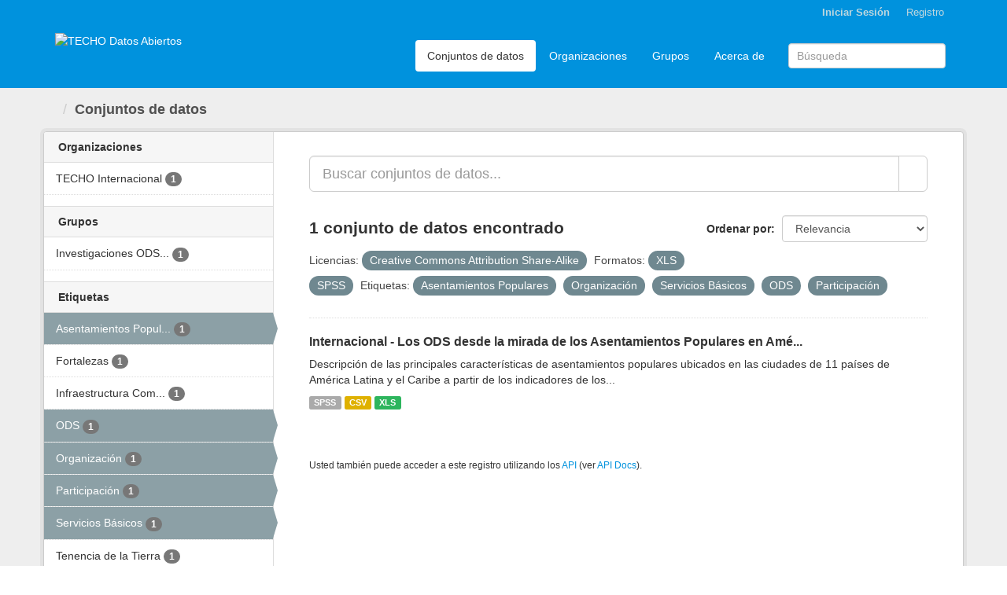

--- FILE ---
content_type: text/html; charset=utf-8
request_url: http://datos.techo.org/dataset?res_format=XLS&tags=Asentamientos+Populares&tags=Organizaci%C3%B3n&tags=Servicios+B%C3%A1sicos&license_id=cc-by-sa&res_format=SPSS&tags=ODS&tags=Participaci%C3%B3n
body_size: 6367
content:
<!DOCTYPE html>
<!--[if IE 9]> <html lang="es" class="ie9"> <![endif]-->
<!--[if gt IE 8]><!--> <html lang="es"> <!--<![endif]-->
  <head>
    <link rel="stylesheet" type="text/css" href="/fanstatic/vendor/:version:2019-10-25T19:50:11.75/select2/select2.css" />
<link rel="stylesheet" type="text/css" href="/fanstatic/css/:version:2019-10-25T19:50:11.76/main.min.css" />
<link rel="stylesheet" type="text/css" href="/fanstatic/vendor/:version:2019-10-25T19:50:11.75/font-awesome/css/font-awesome.min.css" />

    <meta charset="utf-8" />
      <meta name="generator" content="ckan 2.8.3" />
      <meta name="viewport" content="width=device-width, initial-scale=1.0">
    <title>Conjuntos de datos - TECHO Datos Abiertos</title>

    
    
  <link rel="shortcut icon" href="/base/images/ckan.ico" />
    
  
    <script type="text/javascript">
  (function(i,s,o,g,r,a,m){i['GoogleAnalyticsObject']=r;i[r]=i[r]||function(){
  (i[r].q=i[r].q||[]).push(arguments)},i[r].l=1*new Date();a=s.createElement(o),
  m=s.getElementsByTagName(o)[0];a.async=1;a.src=g;m.parentNode.insertBefore(a,m)
  })(window,document,'script','//www.google-analytics.com/analytics.js','ga');

  ga('create', 'UA-135035476-1', 'auto', {});
     
  ga('set', 'anonymizeIp', true);
  ga('send', 'pageview');
</script>
  

      
    

    
      
      
    <style>
        .masthead {
  margin-bottom: initial;
  padding: 10px 0;
  color: #ffffff;
  background: #0092dd url(../../../base/images/bg.png);
}

.account-masthead {
  min-height: 30px;
  color: #ffffff;
  background: #0092dd url(../../../base/images/bg.png);
}

.account-masthead .account ul li {
  display: block;
  float: left;
  border-left: 1px solid #0092dd;
}

body {
  background: #ffffff;
}
.masthead .navigation .nav-pills li a:hover, .masthead .navigation .nav-pills li.active a {
  background-color: #707173;
}

@media (min-width: 768px) {
.hero {
  background: none;
}
}

.homepage .module-search .module-content {
  border-radius: 3px 3px 0 0;
  background-color: #0092dd;
  border-bottom: none;
}

.homepage .module-search .tags {
  padding: 5px 10px 10px 10px;
  background-color: #0092dd;
  border-radius: 0 0 3px 3px;
}

[role=main] {
  min-height: 0px;
}

a {
  color: #0092dd;
  text-decoration: none;
}

.homepage .stats ul li {
  float: left;
  width: 25%;
  font-weight: 300;
  text-align: center;
}

.homepage .stats ul li strong {
  font-size: 3rem;
  display: block;
}

.masthead .navigation .nav-pills li a:hover, .masthead .navigation .nav-pills li a:focus, .masthead .navigation .nav-pills li.active a {
  background-color: #ffffff;
  color: #333333;
}



a.tag:hover {
  text-decoration: none;
  color: #333333;
  background-color: #ffffff;
  border: 1px solid #235767;
  -webkit-box-shadow: inset 0 1px 0 #3d97b3;
  box-shadow: inset 0 1px 0 #3d97b3;
}

.site-footer {
  margin-bottom: initial;
  padding: 10px 0;
  color: #ffffff;
  background: #0092dd url(../../../base/images/bg.png);
  padding: 20px 0;
}

.btn-primary {
  color: #ffffff;
  background-color: #0092dd;
}

.btn-primary:hover {
  color: #ffffff;
  background-color: #777777;
}

      </style>
    
  </head>

  
  <body data-site-root="http://datos.techo.org/" data-locale-root="http://datos.techo.org/" >

    
    <div class="hide"><a href="#content">Ir al contenido</a></div>
  

  
     
<header class="account-masthead">
  <div class="container">
     
    <nav class="account not-authed">
      <ul class="list-unstyled">
        
        <li><a href="/user/login">Iniciar Sesión</a></li>
        
        <li><a class="sub" href="/user/register">Registro</a></li>
         
      </ul>
    </nav>
     
  </div>
</header>

<header class="navbar navbar-static-top masthead">
    
  <div class="container">
    <div class="navbar-right">
      <button data-target="#main-navigation-toggle" data-toggle="collapse" class="navbar-toggle collapsed" type="button">
        <span class="fa fa-bars"></span>
      </button>
    </div>
    <hgroup class="header-image navbar-left">
       
      <a class="logo" href="/"><img src="/uploads/admin/2018-04-13-183038.497213logotecho.png" alt="TECHO Datos Abiertos" title="TECHO Datos Abiertos" /></a>
       
    </hgroup>

    <div class="collapse navbar-collapse" id="main-navigation-toggle">
      
      <nav class="section navigation">
        <ul class="nav nav-pills">
           <li class="active"><a href="/dataset">Conjuntos de datos</a></li><li><a href="/organization">Organizaciones</a></li><li><a href="/group">Grupos</a></li><li><a href="/about">Acerca de</a></li> 
        </ul>
      </nav>
       
      <form class="section site-search simple-input" action="/dataset" method="get">
        <div class="field">
          <label for="field-sitewide-search">Buscar conjuntos de datos</label>
          <input id="field-sitewide-search" type="text" class="form-control" name="q" placeholder="Búsqueda" />
          <button class="btn-search" type="submit"><i class="fa fa-search"></i></button>
        </div>
      </form>
      
    </div>
  </div>
</header>

  
    <div role="main">
      <div id="content" class="container">
        
          
            <div class="flash-messages">
              
                
              
            </div>
          

          
            <div class="toolbar">
              
                
                  <ol class="breadcrumb">
                    
<li class="home"><a href="/"><i class="fa fa-home"></i><span> Inicio</span></a></li>
                    
  <li class="active"><a class=" active" href="/dataset">Conjuntos de datos</a></li>

                  </ol>
                
              
            </div>
          

          <div class="row wrapper">
            
            
            

            
              <aside class="secondary col-sm-3">
                
                
<div class="filters">
  <div>
    
      

  
  
    
      
      
        <section class="module module-narrow module-shallow">
          
            <h2 class="module-heading">
              <i class="fa fa-filter"></i>
              
              Organizaciones
            </h2>
          
          
            
            
              <nav>
                <ul class="list-unstyled nav nav-simple nav-facet">
                  
                    
                    
                    
                    
                      <li class="nav-item">
                        <a href="/dataset?res_format=XLS&amp;organization=techo-internacional&amp;tags=Asentamientos+Populares&amp;tags=Organizaci%C3%B3n&amp;tags=Servicios+B%C3%A1sicos&amp;license_id=cc-by-sa&amp;res_format=SPSS&amp;tags=ODS&amp;tags=Participaci%C3%B3n" title="">
                          <span class="item-label">TECHO Internacional</span>
                          <span class="hidden separator"> - </span>
                          <span class="item-count badge">1</span>
                        </a>
                      </li>
                  
                </ul>
              </nav>

              <p class="module-footer">
                
                  
                
              </p>
            
            
          
        </section>
      
    
  

    
      

  
  
    
      
      
        <section class="module module-narrow module-shallow">
          
            <h2 class="module-heading">
              <i class="fa fa-filter"></i>
              
              Grupos
            </h2>
          
          
            
            
              <nav>
                <ul class="list-unstyled nav nav-simple nav-facet">
                  
                    
                    
                    
                    
                      <li class="nav-item">
                        <a href="/dataset?res_format=XLS&amp;tags=Asentamientos+Populares&amp;tags=Organizaci%C3%B3n&amp;tags=Servicios+B%C3%A1sicos&amp;license_id=cc-by-sa&amp;res_format=SPSS&amp;groups=investigaciones-ods-sdg&amp;tags=ODS&amp;tags=Participaci%C3%B3n" title="Investigaciones ODS / SDG">
                          <span class="item-label">Investigaciones ODS...</span>
                          <span class="hidden separator"> - </span>
                          <span class="item-count badge">1</span>
                        </a>
                      </li>
                  
                </ul>
              </nav>

              <p class="module-footer">
                
                  
                
              </p>
            
            
          
        </section>
      
    
  

    
      

  
  
    
      
      
        <section class="module module-narrow module-shallow">
          
            <h2 class="module-heading">
              <i class="fa fa-filter"></i>
              
              Etiquetas
            </h2>
          
          
            
            
              <nav>
                <ul class="list-unstyled nav nav-simple nav-facet">
                  
                    
                    
                    
                    
                      <li class="nav-item active">
                        <a href="/dataset?res_format=XLS&amp;tags=Organizaci%C3%B3n&amp;tags=Servicios+B%C3%A1sicos&amp;license_id=cc-by-sa&amp;res_format=SPSS&amp;tags=ODS&amp;tags=Participaci%C3%B3n" title="Asentamientos Populares">
                          <span class="item-label">Asentamientos Popul...</span>
                          <span class="hidden separator"> - </span>
                          <span class="item-count badge">1</span>
                        </a>
                      </li>
                  
                    
                    
                    
                    
                      <li class="nav-item">
                        <a href="/dataset?res_format=XLS&amp;tags=Asentamientos+Populares&amp;tags=Organizaci%C3%B3n&amp;tags=Servicios+B%C3%A1sicos&amp;tags=Fortalezas&amp;license_id=cc-by-sa&amp;res_format=SPSS&amp;tags=ODS&amp;tags=Participaci%C3%B3n" title="">
                          <span class="item-label">Fortalezas</span>
                          <span class="hidden separator"> - </span>
                          <span class="item-count badge">1</span>
                        </a>
                      </li>
                  
                    
                    
                    
                    
                      <li class="nav-item">
                        <a href="/dataset?res_format=XLS&amp;tags=Asentamientos+Populares&amp;tags=Organizaci%C3%B3n&amp;tags=Servicios+B%C3%A1sicos&amp;tags=Infraestructura+Comunitaria&amp;license_id=cc-by-sa&amp;res_format=SPSS&amp;tags=ODS&amp;tags=Participaci%C3%B3n" title="Infraestructura Comunitaria">
                          <span class="item-label">Infraestructura Com...</span>
                          <span class="hidden separator"> - </span>
                          <span class="item-count badge">1</span>
                        </a>
                      </li>
                  
                    
                    
                    
                    
                      <li class="nav-item active">
                        <a href="/dataset?res_format=XLS&amp;tags=Asentamientos+Populares&amp;tags=Organizaci%C3%B3n&amp;tags=Servicios+B%C3%A1sicos&amp;license_id=cc-by-sa&amp;res_format=SPSS&amp;tags=Participaci%C3%B3n" title="">
                          <span class="item-label">ODS</span>
                          <span class="hidden separator"> - </span>
                          <span class="item-count badge">1</span>
                        </a>
                      </li>
                  
                    
                    
                    
                    
                      <li class="nav-item active">
                        <a href="/dataset?res_format=XLS&amp;tags=Asentamientos+Populares&amp;tags=Servicios+B%C3%A1sicos&amp;license_id=cc-by-sa&amp;res_format=SPSS&amp;tags=ODS&amp;tags=Participaci%C3%B3n" title="">
                          <span class="item-label">Organización</span>
                          <span class="hidden separator"> - </span>
                          <span class="item-count badge">1</span>
                        </a>
                      </li>
                  
                    
                    
                    
                    
                      <li class="nav-item active">
                        <a href="/dataset?res_format=XLS&amp;tags=Asentamientos+Populares&amp;tags=Organizaci%C3%B3n&amp;tags=Servicios+B%C3%A1sicos&amp;license_id=cc-by-sa&amp;res_format=SPSS&amp;tags=ODS" title="">
                          <span class="item-label">Participación</span>
                          <span class="hidden separator"> - </span>
                          <span class="item-count badge">1</span>
                        </a>
                      </li>
                  
                    
                    
                    
                    
                      <li class="nav-item active">
                        <a href="/dataset?res_format=XLS&amp;tags=Asentamientos+Populares&amp;tags=Organizaci%C3%B3n&amp;license_id=cc-by-sa&amp;res_format=SPSS&amp;tags=ODS&amp;tags=Participaci%C3%B3n" title="">
                          <span class="item-label">Servicios Básicos</span>
                          <span class="hidden separator"> - </span>
                          <span class="item-count badge">1</span>
                        </a>
                      </li>
                  
                    
                    
                    
                    
                      <li class="nav-item">
                        <a href="/dataset?res_format=XLS&amp;tags=Asentamientos+Populares&amp;tags=Organizaci%C3%B3n&amp;tags=Servicios+B%C3%A1sicos&amp;tags=Tenencia+de+la+Tierra&amp;license_id=cc-by-sa&amp;res_format=SPSS&amp;tags=ODS&amp;tags=Participaci%C3%B3n" title="">
                          <span class="item-label">Tenencia de la Tierra</span>
                          <span class="hidden separator"> - </span>
                          <span class="item-count badge">1</span>
                        </a>
                      </li>
                  
                    
                    
                    
                    
                      <li class="nav-item">
                        <a href="/dataset?res_format=XLS&amp;tags=Asentamientos+Populares&amp;tags=Organizaci%C3%B3n&amp;tags=Servicios+B%C3%A1sicos&amp;license_id=cc-by-sa&amp;res_format=SPSS&amp;tags=Vulneraci%C3%B3n+de+Derechos&amp;tags=ODS&amp;tags=Participaci%C3%B3n" title="Vulneración de Derechos">
                          <span class="item-label">Vulneración de Dere...</span>
                          <span class="hidden separator"> - </span>
                          <span class="item-count badge">1</span>
                        </a>
                      </li>
                  
                </ul>
              </nav>

              <p class="module-footer">
                
                  
                
              </p>
            
            
          
        </section>
      
    
  

    
      

  
  
    
      
      
        <section class="module module-narrow module-shallow">
          
            <h2 class="module-heading">
              <i class="fa fa-filter"></i>
              
              Formatos
            </h2>
          
          
            
            
              <nav>
                <ul class="list-unstyled nav nav-simple nav-facet">
                  
                    
                    
                    
                    
                      <li class="nav-item">
                        <a href="/dataset?res_format=XLS&amp;tags=Asentamientos+Populares&amp;tags=Organizaci%C3%B3n&amp;tags=Servicios+B%C3%A1sicos&amp;res_format=CSV&amp;license_id=cc-by-sa&amp;res_format=SPSS&amp;tags=ODS&amp;tags=Participaci%C3%B3n" title="">
                          <span class="item-label">CSV</span>
                          <span class="hidden separator"> - </span>
                          <span class="item-count badge">1</span>
                        </a>
                      </li>
                  
                    
                    
                    
                    
                      <li class="nav-item active">
                        <a href="/dataset?res_format=XLS&amp;tags=Asentamientos+Populares&amp;tags=Organizaci%C3%B3n&amp;tags=Servicios+B%C3%A1sicos&amp;license_id=cc-by-sa&amp;tags=ODS&amp;tags=Participaci%C3%B3n" title="">
                          <span class="item-label">SPSS</span>
                          <span class="hidden separator"> - </span>
                          <span class="item-count badge">1</span>
                        </a>
                      </li>
                  
                    
                    
                    
                    
                      <li class="nav-item active">
                        <a href="/dataset?tags=Asentamientos+Populares&amp;tags=Organizaci%C3%B3n&amp;tags=Servicios+B%C3%A1sicos&amp;license_id=cc-by-sa&amp;res_format=SPSS&amp;tags=ODS&amp;tags=Participaci%C3%B3n" title="">
                          <span class="item-label">XLS</span>
                          <span class="hidden separator"> - </span>
                          <span class="item-count badge">1</span>
                        </a>
                      </li>
                  
                </ul>
              </nav>

              <p class="module-footer">
                
                  
                
              </p>
            
            
          
        </section>
      
    
  

    
      

  
  
    
      
      
        <section class="module module-narrow module-shallow">
          
            <h2 class="module-heading">
              <i class="fa fa-filter"></i>
              
              Licencias
            </h2>
          
          
            
            
              <nav>
                <ul class="list-unstyled nav nav-simple nav-facet">
                  
                    
                    
                    
                    
                      <li class="nav-item active">
                        <a href="/dataset?res_format=XLS&amp;tags=Asentamientos+Populares&amp;tags=Organizaci%C3%B3n&amp;tags=Servicios+B%C3%A1sicos&amp;res_format=SPSS&amp;tags=ODS&amp;tags=Participaci%C3%B3n" title="Creative Commons Attribution Share-Alike">
                          <span class="item-label">Creative Commons At...</span>
                          <span class="hidden separator"> - </span>
                          <span class="item-count badge">1</span>
                        </a>
                      </li>
                  
                </ul>
              </nav>

              <p class="module-footer">
                
                  
                
              </p>
            
            
          
        </section>
      
    
  

    
  </div>
  <a class="close no-text hide-filters"><i class="fa fa-times-circle"></i><span class="text">close</span></a>
</div>

              </aside>
            

            
              <div class="primary col-sm-9 col-xs-12">
                
                
  <section class="module">
    <div class="module-content">
      
        
      
      
        
        
        







<form id="dataset-search-form" class="search-form" method="get" data-module="select-switch">

  
    <div class="input-group search-input-group">
      <input aria-label="Buscar conjuntos de datos..." id="field-giant-search" type="text" class="form-control input-lg" name="q" value="" autocomplete="off" placeholder="Buscar conjuntos de datos...">
      
      <span class="input-group-btn">
        <button class="btn btn-default btn-lg" type="submit" value="search">
          <i class="fa fa-search"></i>
        </button>
      </span>
      
    </div>
  

  
    <span>
  
  

  
  
  
  <input type="hidden" name="res_format" value="XLS" />
  
  
  
  
  
  <input type="hidden" name="tags" value="Asentamientos Populares" />
  
  
  
  
  
  <input type="hidden" name="tags" value="Organización" />
  
  
  
  
  
  <input type="hidden" name="tags" value="Servicios Básicos" />
  
  
  
  
  
  <input type="hidden" name="license_id" value="cc-by-sa" />
  
  
  
  
  
  <input type="hidden" name="res_format" value="SPSS" />
  
  
  
  
  
  <input type="hidden" name="tags" value="ODS" />
  
  
  
  
  
  <input type="hidden" name="tags" value="Participación" />
  
  
  
  </span>
  

  
    
      <div class="form-select form-group control-order-by">
        <label for="field-order-by">Ordenar por</label>
        <select id="field-order-by" name="sort" class="form-control">
          
            
              <option value="score desc, metadata_modified desc" selected="selected">Relevancia</option>
            
          
            
              <option value="title_string asc">Nombre Ascendente</option>
            
          
            
              <option value="title_string desc">Nombre Descendente</option>
            
          
            
              <option value="metadata_modified desc">Última modificación</option>
            
          
            
              <option value="views_recent desc">Popular</option>
            
          
        </select>
        
        <button class="btn btn-default js-hide" type="submit">Ir</button>
        
      </div>
    
  

  
    
      <h2>

  
  
  
  

1 conjunto de datos encontrado</h2>
    
  

  
    
      <p class="filter-list">
        
          
          <span class="facet">Licencias:</span>
          
            <span class="filtered pill">Creative Commons Attribution Share-Alike
              <a href="dataset?res_format=XLS&amp;tags=Asentamientos+Populares&amp;tags=Organizaci%C3%B3n&amp;tags=Servicios+B%C3%A1sicos&amp;res_format=SPSS&amp;tags=ODS&amp;tags=Participaci%C3%B3n" class="remove" title="Quitar"><i class="fa fa-times"></i></a>
            </span>
          
        
          
          <span class="facet">Formatos:</span>
          
            <span class="filtered pill">XLS
              <a href="dataset?tags=Asentamientos+Populares&amp;tags=Organizaci%C3%B3n&amp;tags=Servicios+B%C3%A1sicos&amp;license_id=cc-by-sa&amp;res_format=SPSS&amp;tags=ODS&amp;tags=Participaci%C3%B3n" class="remove" title="Quitar"><i class="fa fa-times"></i></a>
            </span>
          
            <span class="filtered pill">SPSS
              <a href="dataset?res_format=XLS&amp;tags=Asentamientos+Populares&amp;tags=Organizaci%C3%B3n&amp;tags=Servicios+B%C3%A1sicos&amp;license_id=cc-by-sa&amp;tags=ODS&amp;tags=Participaci%C3%B3n" class="remove" title="Quitar"><i class="fa fa-times"></i></a>
            </span>
          
        
          
          <span class="facet">Etiquetas:</span>
          
            <span class="filtered pill">Asentamientos Populares
              <a href="dataset?res_format=XLS&amp;tags=Organizaci%C3%B3n&amp;tags=Servicios+B%C3%A1sicos&amp;license_id=cc-by-sa&amp;res_format=SPSS&amp;tags=ODS&amp;tags=Participaci%C3%B3n" class="remove" title="Quitar"><i class="fa fa-times"></i></a>
            </span>
          
            <span class="filtered pill">Organización
              <a href="dataset?res_format=XLS&amp;tags=Asentamientos+Populares&amp;tags=Servicios+B%C3%A1sicos&amp;license_id=cc-by-sa&amp;res_format=SPSS&amp;tags=ODS&amp;tags=Participaci%C3%B3n" class="remove" title="Quitar"><i class="fa fa-times"></i></a>
            </span>
          
            <span class="filtered pill">Servicios Básicos
              <a href="dataset?res_format=XLS&amp;tags=Asentamientos+Populares&amp;tags=Organizaci%C3%B3n&amp;license_id=cc-by-sa&amp;res_format=SPSS&amp;tags=ODS&amp;tags=Participaci%C3%B3n" class="remove" title="Quitar"><i class="fa fa-times"></i></a>
            </span>
          
            <span class="filtered pill">ODS
              <a href="dataset?res_format=XLS&amp;tags=Asentamientos+Populares&amp;tags=Organizaci%C3%B3n&amp;tags=Servicios+B%C3%A1sicos&amp;license_id=cc-by-sa&amp;res_format=SPSS&amp;tags=Participaci%C3%B3n" class="remove" title="Quitar"><i class="fa fa-times"></i></a>
            </span>
          
            <span class="filtered pill">Participación
              <a href="dataset?res_format=XLS&amp;tags=Asentamientos+Populares&amp;tags=Organizaci%C3%B3n&amp;tags=Servicios+B%C3%A1sicos&amp;license_id=cc-by-sa&amp;res_format=SPSS&amp;tags=ODS" class="remove" title="Quitar"><i class="fa fa-times"></i></a>
            </span>
          
        
      </p>
      <a class="show-filters btn btn-default">Filtrar Resultados</a>
    
  

</form>




      
      
        

  
    <ul class="dataset-list list-unstyled">
    	
	      
	        






  <li class="dataset-item">
    
      <div class="dataset-content">
        
          <h3 class="dataset-heading">
            
              
            
            
              <a href="/dataset/latam-ods-y-comunidades-2018">Internacional - Los ODS desde la mirada de los Asentamientos Populares en Amé...</a>
            
            
              
              
            
          </h3>
        
        
          
        
        
          
            <div>Descripción de las principales características de asentamientos populares ubicados en las ciudades de 11 países de América Latina y el Caribe a partir de los indicadores de los...</div>
          
        
      </div>
      
        
          
            <ul class="dataset-resources list-unstyled">
              
                
                <li>
                  <a href="/dataset/latam-ods-y-comunidades-2018" class="label label-default" data-format="spss">SPSS</a>
                </li>
                
                <li>
                  <a href="/dataset/latam-ods-y-comunidades-2018" class="label label-default" data-format="csv">CSV</a>
                </li>
                
                <li>
                  <a href="/dataset/latam-ods-y-comunidades-2018" class="label label-default" data-format="xls">XLS</a>
                </li>
                
              
            </ul>
          
        
      
    
  </li>

	      
	    
    </ul>
  

      
    </div>

    
      
    
  </section>

  
  <section class="module">
    <div class="module-content">
      
      <small>
        
        
        
          Usted también puede acceder a este registro utilizando los <a href="/api/3">API</a> (ver <a href="http://docs.ckan.org/en/2.8/api/">API Docs</a>).
      </small>
      
    </div>
  </section>
  

              </div>
            
          </div>
        
      </div>
    </div>
  
    <footer class="site-footer">
  <div class="container">
    
    <div class="row">
      <div class="col-md-8 footer-links">
        
          <ul class="list-unstyled">
            
              <li><a href="/about">Acerca de TECHO Datos Abiertos</a></li>
            
          </ul>
          <ul class="list-unstyled">
            
              
              <li><a href="http://docs.ckan.org/en/2.8/api/">API CKAN</a></li>
              <li><a href="http://www.ckan.org/">CKAN Association</a></li>
              <li><a href="http://www.opendefinition.org/okd/"><img src="/base/images/od_80x15_blue.png" alt="Open Data"></a></li>
            
          </ul>
        
      </div>
      <div class="col-md-4 attribution">
        
          <p><strong>Gestionado con </strong> <a class="hide-text ckan-footer-logo" href="http://ckan.org">CKAN</a></p>
        
        
          
<form class="form-inline form-select lang-select" action="/util/redirect" data-module="select-switch" method="POST">
  <label for="field-lang-select">Idioma</label>
  <select id="field-lang-select" name="url" data-module="autocomplete" data-module-dropdown-class="lang-dropdown" data-module-container-class="lang-container">
    
      <option value="/es/dataset?res_format=XLS&amp;tags=Asentamientos+Populares&amp;tags=Organizaci%C3%B3n&amp;tags=Servicios+B%C3%A1sicos&amp;license_id=cc-by-sa&amp;res_format=SPSS&amp;tags=ODS&amp;tags=Participaci%C3%B3n" selected="selected">
        español
      </option>
    
      <option value="/en/dataset?res_format=XLS&amp;tags=Asentamientos+Populares&amp;tags=Organizaci%C3%B3n&amp;tags=Servicios+B%C3%A1sicos&amp;license_id=cc-by-sa&amp;res_format=SPSS&amp;tags=ODS&amp;tags=Participaci%C3%B3n" >
        English
      </option>
    
      <option value="/pt_BR/dataset?res_format=XLS&amp;tags=Asentamientos+Populares&amp;tags=Organizaci%C3%B3n&amp;tags=Servicios+B%C3%A1sicos&amp;license_id=cc-by-sa&amp;res_format=SPSS&amp;tags=ODS&amp;tags=Participaci%C3%B3n" >
        português (Brasil)
      </option>
    
      <option value="/ja/dataset?res_format=XLS&amp;tags=Asentamientos+Populares&amp;tags=Organizaci%C3%B3n&amp;tags=Servicios+B%C3%A1sicos&amp;license_id=cc-by-sa&amp;res_format=SPSS&amp;tags=ODS&amp;tags=Participaci%C3%B3n" >
        日本語
      </option>
    
      <option value="/it/dataset?res_format=XLS&amp;tags=Asentamientos+Populares&amp;tags=Organizaci%C3%B3n&amp;tags=Servicios+B%C3%A1sicos&amp;license_id=cc-by-sa&amp;res_format=SPSS&amp;tags=ODS&amp;tags=Participaci%C3%B3n" >
        italiano
      </option>
    
      <option value="/cs_CZ/dataset?res_format=XLS&amp;tags=Asentamientos+Populares&amp;tags=Organizaci%C3%B3n&amp;tags=Servicios+B%C3%A1sicos&amp;license_id=cc-by-sa&amp;res_format=SPSS&amp;tags=ODS&amp;tags=Participaci%C3%B3n" >
        čeština (Česká republika)
      </option>
    
      <option value="/ca/dataset?res_format=XLS&amp;tags=Asentamientos+Populares&amp;tags=Organizaci%C3%B3n&amp;tags=Servicios+B%C3%A1sicos&amp;license_id=cc-by-sa&amp;res_format=SPSS&amp;tags=ODS&amp;tags=Participaci%C3%B3n" >
        català
      </option>
    
      <option value="/fr/dataset?res_format=XLS&amp;tags=Asentamientos+Populares&amp;tags=Organizaci%C3%B3n&amp;tags=Servicios+B%C3%A1sicos&amp;license_id=cc-by-sa&amp;res_format=SPSS&amp;tags=ODS&amp;tags=Participaci%C3%B3n" >
        français
      </option>
    
      <option value="/el/dataset?res_format=XLS&amp;tags=Asentamientos+Populares&amp;tags=Organizaci%C3%B3n&amp;tags=Servicios+B%C3%A1sicos&amp;license_id=cc-by-sa&amp;res_format=SPSS&amp;tags=ODS&amp;tags=Participaci%C3%B3n" >
        Ελληνικά
      </option>
    
      <option value="/sv/dataset?res_format=XLS&amp;tags=Asentamientos+Populares&amp;tags=Organizaci%C3%B3n&amp;tags=Servicios+B%C3%A1sicos&amp;license_id=cc-by-sa&amp;res_format=SPSS&amp;tags=ODS&amp;tags=Participaci%C3%B3n" >
        svenska
      </option>
    
      <option value="/sr/dataset?res_format=XLS&amp;tags=Asentamientos+Populares&amp;tags=Organizaci%C3%B3n&amp;tags=Servicios+B%C3%A1sicos&amp;license_id=cc-by-sa&amp;res_format=SPSS&amp;tags=ODS&amp;tags=Participaci%C3%B3n" >
        српски
      </option>
    
      <option value="/es/dataset?res_format=XLS&amp;tags=Asentamientos+Populares&amp;tags=Organizaci%C3%B3n&amp;tags=Servicios+B%C3%A1sicos&amp;license_id=cc-by-sa&amp;res_format=SPSS&amp;tags=ODS&amp;tags=Participaci%C3%B3n" selected="selected">
        español
      </option>
    
      <option value="/en/dataset?res_format=XLS&amp;tags=Asentamientos+Populares&amp;tags=Organizaci%C3%B3n&amp;tags=Servicios+B%C3%A1sicos&amp;license_id=cc-by-sa&amp;res_format=SPSS&amp;tags=ODS&amp;tags=Participaci%C3%B3n" >
        English
      </option>
    
      <option value="/pt_BR/dataset?res_format=XLS&amp;tags=Asentamientos+Populares&amp;tags=Organizaci%C3%B3n&amp;tags=Servicios+B%C3%A1sicos&amp;license_id=cc-by-sa&amp;res_format=SPSS&amp;tags=ODS&amp;tags=Participaci%C3%B3n" >
        português (Brasil)
      </option>
    
      <option value="/ja/dataset?res_format=XLS&amp;tags=Asentamientos+Populares&amp;tags=Organizaci%C3%B3n&amp;tags=Servicios+B%C3%A1sicos&amp;license_id=cc-by-sa&amp;res_format=SPSS&amp;tags=ODS&amp;tags=Participaci%C3%B3n" >
        日本語
      </option>
    
      <option value="/it/dataset?res_format=XLS&amp;tags=Asentamientos+Populares&amp;tags=Organizaci%C3%B3n&amp;tags=Servicios+B%C3%A1sicos&amp;license_id=cc-by-sa&amp;res_format=SPSS&amp;tags=ODS&amp;tags=Participaci%C3%B3n" >
        italiano
      </option>
    
      <option value="/cs_CZ/dataset?res_format=XLS&amp;tags=Asentamientos+Populares&amp;tags=Organizaci%C3%B3n&amp;tags=Servicios+B%C3%A1sicos&amp;license_id=cc-by-sa&amp;res_format=SPSS&amp;tags=ODS&amp;tags=Participaci%C3%B3n" >
        čeština (Česká republika)
      </option>
    
      <option value="/ca/dataset?res_format=XLS&amp;tags=Asentamientos+Populares&amp;tags=Organizaci%C3%B3n&amp;tags=Servicios+B%C3%A1sicos&amp;license_id=cc-by-sa&amp;res_format=SPSS&amp;tags=ODS&amp;tags=Participaci%C3%B3n" >
        català
      </option>
    
      <option value="/fr/dataset?res_format=XLS&amp;tags=Asentamientos+Populares&amp;tags=Organizaci%C3%B3n&amp;tags=Servicios+B%C3%A1sicos&amp;license_id=cc-by-sa&amp;res_format=SPSS&amp;tags=ODS&amp;tags=Participaci%C3%B3n" >
        français
      </option>
    
      <option value="/el/dataset?res_format=XLS&amp;tags=Asentamientos+Populares&amp;tags=Organizaci%C3%B3n&amp;tags=Servicios+B%C3%A1sicos&amp;license_id=cc-by-sa&amp;res_format=SPSS&amp;tags=ODS&amp;tags=Participaci%C3%B3n" >
        Ελληνικά
      </option>
    
      <option value="/sv/dataset?res_format=XLS&amp;tags=Asentamientos+Populares&amp;tags=Organizaci%C3%B3n&amp;tags=Servicios+B%C3%A1sicos&amp;license_id=cc-by-sa&amp;res_format=SPSS&amp;tags=ODS&amp;tags=Participaci%C3%B3n" >
        svenska
      </option>
    
      <option value="/sr/dataset?res_format=XLS&amp;tags=Asentamientos+Populares&amp;tags=Organizaci%C3%B3n&amp;tags=Servicios+B%C3%A1sicos&amp;license_id=cc-by-sa&amp;res_format=SPSS&amp;tags=ODS&amp;tags=Participaci%C3%B3n" >
        српски
      </option>
    
      <option value="/no/dataset?res_format=XLS&amp;tags=Asentamientos+Populares&amp;tags=Organizaci%C3%B3n&amp;tags=Servicios+B%C3%A1sicos&amp;license_id=cc-by-sa&amp;res_format=SPSS&amp;tags=ODS&amp;tags=Participaci%C3%B3n" >
        norsk bokmål (Norge)
      </option>
    
      <option value="/sk/dataset?res_format=XLS&amp;tags=Asentamientos+Populares&amp;tags=Organizaci%C3%B3n&amp;tags=Servicios+B%C3%A1sicos&amp;license_id=cc-by-sa&amp;res_format=SPSS&amp;tags=ODS&amp;tags=Participaci%C3%B3n" >
        slovenčina
      </option>
    
      <option value="/fi/dataset?res_format=XLS&amp;tags=Asentamientos+Populares&amp;tags=Organizaci%C3%B3n&amp;tags=Servicios+B%C3%A1sicos&amp;license_id=cc-by-sa&amp;res_format=SPSS&amp;tags=ODS&amp;tags=Participaci%C3%B3n" >
        suomi
      </option>
    
      <option value="/ru/dataset?res_format=XLS&amp;tags=Asentamientos+Populares&amp;tags=Organizaci%C3%B3n&amp;tags=Servicios+B%C3%A1sicos&amp;license_id=cc-by-sa&amp;res_format=SPSS&amp;tags=ODS&amp;tags=Participaci%C3%B3n" >
        русский
      </option>
    
      <option value="/de/dataset?res_format=XLS&amp;tags=Asentamientos+Populares&amp;tags=Organizaci%C3%B3n&amp;tags=Servicios+B%C3%A1sicos&amp;license_id=cc-by-sa&amp;res_format=SPSS&amp;tags=ODS&amp;tags=Participaci%C3%B3n" >
        Deutsch
      </option>
    
      <option value="/pl/dataset?res_format=XLS&amp;tags=Asentamientos+Populares&amp;tags=Organizaci%C3%B3n&amp;tags=Servicios+B%C3%A1sicos&amp;license_id=cc-by-sa&amp;res_format=SPSS&amp;tags=ODS&amp;tags=Participaci%C3%B3n" >
        polski
      </option>
    
      <option value="/nl/dataset?res_format=XLS&amp;tags=Asentamientos+Populares&amp;tags=Organizaci%C3%B3n&amp;tags=Servicios+B%C3%A1sicos&amp;license_id=cc-by-sa&amp;res_format=SPSS&amp;tags=ODS&amp;tags=Participaci%C3%B3n" >
        Nederlands
      </option>
    
      <option value="/bg/dataset?res_format=XLS&amp;tags=Asentamientos+Populares&amp;tags=Organizaci%C3%B3n&amp;tags=Servicios+B%C3%A1sicos&amp;license_id=cc-by-sa&amp;res_format=SPSS&amp;tags=ODS&amp;tags=Participaci%C3%B3n" >
        български
      </option>
    
      <option value="/ko_KR/dataset?res_format=XLS&amp;tags=Asentamientos+Populares&amp;tags=Organizaci%C3%B3n&amp;tags=Servicios+B%C3%A1sicos&amp;license_id=cc-by-sa&amp;res_format=SPSS&amp;tags=ODS&amp;tags=Participaci%C3%B3n" >
        한국어 (대한민국)
      </option>
    
      <option value="/hu/dataset?res_format=XLS&amp;tags=Asentamientos+Populares&amp;tags=Organizaci%C3%B3n&amp;tags=Servicios+B%C3%A1sicos&amp;license_id=cc-by-sa&amp;res_format=SPSS&amp;tags=ODS&amp;tags=Participaci%C3%B3n" >
        magyar
      </option>
    
      <option value="/sl/dataset?res_format=XLS&amp;tags=Asentamientos+Populares&amp;tags=Organizaci%C3%B3n&amp;tags=Servicios+B%C3%A1sicos&amp;license_id=cc-by-sa&amp;res_format=SPSS&amp;tags=ODS&amp;tags=Participaci%C3%B3n" >
        slovenščina
      </option>
    
      <option value="/lv/dataset?res_format=XLS&amp;tags=Asentamientos+Populares&amp;tags=Organizaci%C3%B3n&amp;tags=Servicios+B%C3%A1sicos&amp;license_id=cc-by-sa&amp;res_format=SPSS&amp;tags=ODS&amp;tags=Participaci%C3%B3n" >
        latviešu
      </option>
    
      <option value="/uk_UA/dataset?res_format=XLS&amp;tags=Asentamientos+Populares&amp;tags=Organizaci%C3%B3n&amp;tags=Servicios+B%C3%A1sicos&amp;license_id=cc-by-sa&amp;res_format=SPSS&amp;tags=ODS&amp;tags=Participaci%C3%B3n" >
        українська (Україна)
      </option>
    
      <option value="/ro/dataset?res_format=XLS&amp;tags=Asentamientos+Populares&amp;tags=Organizaci%C3%B3n&amp;tags=Servicios+B%C3%A1sicos&amp;license_id=cc-by-sa&amp;res_format=SPSS&amp;tags=ODS&amp;tags=Participaci%C3%B3n" >
        română
      </option>
    
      <option value="/is/dataset?res_format=XLS&amp;tags=Asentamientos+Populares&amp;tags=Organizaci%C3%B3n&amp;tags=Servicios+B%C3%A1sicos&amp;license_id=cc-by-sa&amp;res_format=SPSS&amp;tags=ODS&amp;tags=Participaci%C3%B3n" >
        íslenska
      </option>
    
      <option value="/no/dataset?res_format=XLS&amp;tags=Asentamientos+Populares&amp;tags=Organizaci%C3%B3n&amp;tags=Servicios+B%C3%A1sicos&amp;license_id=cc-by-sa&amp;res_format=SPSS&amp;tags=ODS&amp;tags=Participaci%C3%B3n" >
        norsk bokmål (Norge)
      </option>
    
      <option value="/sk/dataset?res_format=XLS&amp;tags=Asentamientos+Populares&amp;tags=Organizaci%C3%B3n&amp;tags=Servicios+B%C3%A1sicos&amp;license_id=cc-by-sa&amp;res_format=SPSS&amp;tags=ODS&amp;tags=Participaci%C3%B3n" >
        slovenčina
      </option>
    
      <option value="/fi/dataset?res_format=XLS&amp;tags=Asentamientos+Populares&amp;tags=Organizaci%C3%B3n&amp;tags=Servicios+B%C3%A1sicos&amp;license_id=cc-by-sa&amp;res_format=SPSS&amp;tags=ODS&amp;tags=Participaci%C3%B3n" >
        suomi
      </option>
    
      <option value="/ru/dataset?res_format=XLS&amp;tags=Asentamientos+Populares&amp;tags=Organizaci%C3%B3n&amp;tags=Servicios+B%C3%A1sicos&amp;license_id=cc-by-sa&amp;res_format=SPSS&amp;tags=ODS&amp;tags=Participaci%C3%B3n" >
        русский
      </option>
    
      <option value="/de/dataset?res_format=XLS&amp;tags=Asentamientos+Populares&amp;tags=Organizaci%C3%B3n&amp;tags=Servicios+B%C3%A1sicos&amp;license_id=cc-by-sa&amp;res_format=SPSS&amp;tags=ODS&amp;tags=Participaci%C3%B3n" >
        Deutsch
      </option>
    
      <option value="/pl/dataset?res_format=XLS&amp;tags=Asentamientos+Populares&amp;tags=Organizaci%C3%B3n&amp;tags=Servicios+B%C3%A1sicos&amp;license_id=cc-by-sa&amp;res_format=SPSS&amp;tags=ODS&amp;tags=Participaci%C3%B3n" >
        polski
      </option>
    
      <option value="/nl/dataset?res_format=XLS&amp;tags=Asentamientos+Populares&amp;tags=Organizaci%C3%B3n&amp;tags=Servicios+B%C3%A1sicos&amp;license_id=cc-by-sa&amp;res_format=SPSS&amp;tags=ODS&amp;tags=Participaci%C3%B3n" >
        Nederlands
      </option>
    
      <option value="/bg/dataset?res_format=XLS&amp;tags=Asentamientos+Populares&amp;tags=Organizaci%C3%B3n&amp;tags=Servicios+B%C3%A1sicos&amp;license_id=cc-by-sa&amp;res_format=SPSS&amp;tags=ODS&amp;tags=Participaci%C3%B3n" >
        български
      </option>
    
      <option value="/ko_KR/dataset?res_format=XLS&amp;tags=Asentamientos+Populares&amp;tags=Organizaci%C3%B3n&amp;tags=Servicios+B%C3%A1sicos&amp;license_id=cc-by-sa&amp;res_format=SPSS&amp;tags=ODS&amp;tags=Participaci%C3%B3n" >
        한국어 (대한민국)
      </option>
    
      <option value="/hu/dataset?res_format=XLS&amp;tags=Asentamientos+Populares&amp;tags=Organizaci%C3%B3n&amp;tags=Servicios+B%C3%A1sicos&amp;license_id=cc-by-sa&amp;res_format=SPSS&amp;tags=ODS&amp;tags=Participaci%C3%B3n" >
        magyar
      </option>
    
      <option value="/sl/dataset?res_format=XLS&amp;tags=Asentamientos+Populares&amp;tags=Organizaci%C3%B3n&amp;tags=Servicios+B%C3%A1sicos&amp;license_id=cc-by-sa&amp;res_format=SPSS&amp;tags=ODS&amp;tags=Participaci%C3%B3n" >
        slovenščina
      </option>
    
      <option value="/lv/dataset?res_format=XLS&amp;tags=Asentamientos+Populares&amp;tags=Organizaci%C3%B3n&amp;tags=Servicios+B%C3%A1sicos&amp;license_id=cc-by-sa&amp;res_format=SPSS&amp;tags=ODS&amp;tags=Participaci%C3%B3n" >
        latviešu
      </option>
    
      <option value="/uk_UA/dataset?res_format=XLS&amp;tags=Asentamientos+Populares&amp;tags=Organizaci%C3%B3n&amp;tags=Servicios+B%C3%A1sicos&amp;license_id=cc-by-sa&amp;res_format=SPSS&amp;tags=ODS&amp;tags=Participaci%C3%B3n" >
        українська (Україна)
      </option>
    
      <option value="/ro/dataset?res_format=XLS&amp;tags=Asentamientos+Populares&amp;tags=Organizaci%C3%B3n&amp;tags=Servicios+B%C3%A1sicos&amp;license_id=cc-by-sa&amp;res_format=SPSS&amp;tags=ODS&amp;tags=Participaci%C3%B3n" >
        română
      </option>
    
      <option value="/is/dataset?res_format=XLS&amp;tags=Asentamientos+Populares&amp;tags=Organizaci%C3%B3n&amp;tags=Servicios+B%C3%A1sicos&amp;license_id=cc-by-sa&amp;res_format=SPSS&amp;tags=ODS&amp;tags=Participaci%C3%B3n" >
        íslenska
      </option>
    
      <option value="/zh_TW/dataset?res_format=XLS&amp;tags=Asentamientos+Populares&amp;tags=Organizaci%C3%B3n&amp;tags=Servicios+B%C3%A1sicos&amp;license_id=cc-by-sa&amp;res_format=SPSS&amp;tags=ODS&amp;tags=Participaci%C3%B3n" >
        中文 (繁體, 台灣)
      </option>
    
      <option value="/vi/dataset?res_format=XLS&amp;tags=Asentamientos+Populares&amp;tags=Organizaci%C3%B3n&amp;tags=Servicios+B%C3%A1sicos&amp;license_id=cc-by-sa&amp;res_format=SPSS&amp;tags=ODS&amp;tags=Participaci%C3%B3n" >
        Tiếng Việt
      </option>
    
      <option value="/km/dataset?res_format=XLS&amp;tags=Asentamientos+Populares&amp;tags=Organizaci%C3%B3n&amp;tags=Servicios+B%C3%A1sicos&amp;license_id=cc-by-sa&amp;res_format=SPSS&amp;tags=ODS&amp;tags=Participaci%C3%B3n" >
        ខ្មែរ
      </option>
    
      <option value="/hr/dataset?res_format=XLS&amp;tags=Asentamientos+Populares&amp;tags=Organizaci%C3%B3n&amp;tags=Servicios+B%C3%A1sicos&amp;license_id=cc-by-sa&amp;res_format=SPSS&amp;tags=ODS&amp;tags=Participaci%C3%B3n" >
        hrvatski
      </option>
    
      <option value="/zh_TW/dataset?res_format=XLS&amp;tags=Asentamientos+Populares&amp;tags=Organizaci%C3%B3n&amp;tags=Servicios+B%C3%A1sicos&amp;license_id=cc-by-sa&amp;res_format=SPSS&amp;tags=ODS&amp;tags=Participaci%C3%B3n" >
        中文 (繁體, 台灣)
      </option>
    
      <option value="/vi/dataset?res_format=XLS&amp;tags=Asentamientos+Populares&amp;tags=Organizaci%C3%B3n&amp;tags=Servicios+B%C3%A1sicos&amp;license_id=cc-by-sa&amp;res_format=SPSS&amp;tags=ODS&amp;tags=Participaci%C3%B3n" >
        Tiếng Việt
      </option>
    
      <option value="/km/dataset?res_format=XLS&amp;tags=Asentamientos+Populares&amp;tags=Organizaci%C3%B3n&amp;tags=Servicios+B%C3%A1sicos&amp;license_id=cc-by-sa&amp;res_format=SPSS&amp;tags=ODS&amp;tags=Participaci%C3%B3n" >
        ខ្មែរ
      </option>
    
      <option value="/hr/dataset?res_format=XLS&amp;tags=Asentamientos+Populares&amp;tags=Organizaci%C3%B3n&amp;tags=Servicios+B%C3%A1sicos&amp;license_id=cc-by-sa&amp;res_format=SPSS&amp;tags=ODS&amp;tags=Participaci%C3%B3n" >
        hrvatski
      </option>
    
      <option value="/zh_CN/dataset?res_format=XLS&amp;tags=Asentamientos+Populares&amp;tags=Organizaci%C3%B3n&amp;tags=Servicios+B%C3%A1sicos&amp;license_id=cc-by-sa&amp;res_format=SPSS&amp;tags=ODS&amp;tags=Participaci%C3%B3n" >
        中文 (简体, 中国)
      </option>
    
      <option value="/fa_IR/dataset?res_format=XLS&amp;tags=Asentamientos+Populares&amp;tags=Organizaci%C3%B3n&amp;tags=Servicios+B%C3%A1sicos&amp;license_id=cc-by-sa&amp;res_format=SPSS&amp;tags=ODS&amp;tags=Participaci%C3%B3n" >
        فارسی (ایران)
      </option>
    
      <option value="/pt_PT/dataset?res_format=XLS&amp;tags=Asentamientos+Populares&amp;tags=Organizaci%C3%B3n&amp;tags=Servicios+B%C3%A1sicos&amp;license_id=cc-by-sa&amp;res_format=SPSS&amp;tags=ODS&amp;tags=Participaci%C3%B3n" >
        português (Portugal)
      </option>
    
      <option value="/ne/dataset?res_format=XLS&amp;tags=Asentamientos+Populares&amp;tags=Organizaci%C3%B3n&amp;tags=Servicios+B%C3%A1sicos&amp;license_id=cc-by-sa&amp;res_format=SPSS&amp;tags=ODS&amp;tags=Participaci%C3%B3n" >
        नेपाली
      </option>
    
      <option value="/zh_CN/dataset?res_format=XLS&amp;tags=Asentamientos+Populares&amp;tags=Organizaci%C3%B3n&amp;tags=Servicios+B%C3%A1sicos&amp;license_id=cc-by-sa&amp;res_format=SPSS&amp;tags=ODS&amp;tags=Participaci%C3%B3n" >
        中文 (简体, 中国)
      </option>
    
      <option value="/fa_IR/dataset?res_format=XLS&amp;tags=Asentamientos+Populares&amp;tags=Organizaci%C3%B3n&amp;tags=Servicios+B%C3%A1sicos&amp;license_id=cc-by-sa&amp;res_format=SPSS&amp;tags=ODS&amp;tags=Participaci%C3%B3n" >
        فارسی (ایران)
      </option>
    
      <option value="/pt_PT/dataset?res_format=XLS&amp;tags=Asentamientos+Populares&amp;tags=Organizaci%C3%B3n&amp;tags=Servicios+B%C3%A1sicos&amp;license_id=cc-by-sa&amp;res_format=SPSS&amp;tags=ODS&amp;tags=Participaci%C3%B3n" >
        português (Portugal)
      </option>
    
      <option value="/ne/dataset?res_format=XLS&amp;tags=Asentamientos+Populares&amp;tags=Organizaci%C3%B3n&amp;tags=Servicios+B%C3%A1sicos&amp;license_id=cc-by-sa&amp;res_format=SPSS&amp;tags=ODS&amp;tags=Participaci%C3%B3n" >
        नेपाली
      </option>
    
      <option value="/tl/dataset?res_format=XLS&amp;tags=Asentamientos+Populares&amp;tags=Organizaci%C3%B3n&amp;tags=Servicios+B%C3%A1sicos&amp;license_id=cc-by-sa&amp;res_format=SPSS&amp;tags=ODS&amp;tags=Participaci%C3%B3n" >
        Filipino (Pilipinas)
      </option>
    
      <option value="/en_AU/dataset?res_format=XLS&amp;tags=Asentamientos+Populares&amp;tags=Organizaci%C3%B3n&amp;tags=Servicios+B%C3%A1sicos&amp;license_id=cc-by-sa&amp;res_format=SPSS&amp;tags=ODS&amp;tags=Participaci%C3%B3n" >
        English (Australia)
      </option>
    
      <option value="/sr_Latn/dataset?res_format=XLS&amp;tags=Asentamientos+Populares&amp;tags=Organizaci%C3%B3n&amp;tags=Servicios+B%C3%A1sicos&amp;license_id=cc-by-sa&amp;res_format=SPSS&amp;tags=ODS&amp;tags=Participaci%C3%B3n" >
        srpski (latinica)
      </option>
    
      <option value="/am/dataset?res_format=XLS&amp;tags=Asentamientos+Populares&amp;tags=Organizaci%C3%B3n&amp;tags=Servicios+B%C3%A1sicos&amp;license_id=cc-by-sa&amp;res_format=SPSS&amp;tags=ODS&amp;tags=Participaci%C3%B3n" >
        አማርኛ
      </option>
    
      <option value="/gl/dataset?res_format=XLS&amp;tags=Asentamientos+Populares&amp;tags=Organizaci%C3%B3n&amp;tags=Servicios+B%C3%A1sicos&amp;license_id=cc-by-sa&amp;res_format=SPSS&amp;tags=ODS&amp;tags=Participaci%C3%B3n" >
        galego
      </option>
    
      <option value="/he/dataset?res_format=XLS&amp;tags=Asentamientos+Populares&amp;tags=Organizaci%C3%B3n&amp;tags=Servicios+B%C3%A1sicos&amp;license_id=cc-by-sa&amp;res_format=SPSS&amp;tags=ODS&amp;tags=Participaci%C3%B3n" >
        עברית
      </option>
    
      <option value="/mk/dataset?res_format=XLS&amp;tags=Asentamientos+Populares&amp;tags=Organizaci%C3%B3n&amp;tags=Servicios+B%C3%A1sicos&amp;license_id=cc-by-sa&amp;res_format=SPSS&amp;tags=ODS&amp;tags=Participaci%C3%B3n" >
        македонски
      </option>
    
      <option value="/sq/dataset?res_format=XLS&amp;tags=Asentamientos+Populares&amp;tags=Organizaci%C3%B3n&amp;tags=Servicios+B%C3%A1sicos&amp;license_id=cc-by-sa&amp;res_format=SPSS&amp;tags=ODS&amp;tags=Participaci%C3%B3n" >
        shqip
      </option>
    
      <option value="/lt/dataset?res_format=XLS&amp;tags=Asentamientos+Populares&amp;tags=Organizaci%C3%B3n&amp;tags=Servicios+B%C3%A1sicos&amp;license_id=cc-by-sa&amp;res_format=SPSS&amp;tags=ODS&amp;tags=Participaci%C3%B3n" >
        lietuvių
      </option>
    
      <option value="/mn_MN/dataset?res_format=XLS&amp;tags=Asentamientos+Populares&amp;tags=Organizaci%C3%B3n&amp;tags=Servicios+B%C3%A1sicos&amp;license_id=cc-by-sa&amp;res_format=SPSS&amp;tags=ODS&amp;tags=Participaci%C3%B3n" >
        монгол (Монгол)
      </option>
    
      <option value="/uk/dataset?res_format=XLS&amp;tags=Asentamientos+Populares&amp;tags=Organizaci%C3%B3n&amp;tags=Servicios+B%C3%A1sicos&amp;license_id=cc-by-sa&amp;res_format=SPSS&amp;tags=ODS&amp;tags=Participaci%C3%B3n" >
        українська
      </option>
    
      <option value="/eu/dataset?res_format=XLS&amp;tags=Asentamientos+Populares&amp;tags=Organizaci%C3%B3n&amp;tags=Servicios+B%C3%A1sicos&amp;license_id=cc-by-sa&amp;res_format=SPSS&amp;tags=ODS&amp;tags=Participaci%C3%B3n" >
        euskara
      </option>
    
      <option value="/th/dataset?res_format=XLS&amp;tags=Asentamientos+Populares&amp;tags=Organizaci%C3%B3n&amp;tags=Servicios+B%C3%A1sicos&amp;license_id=cc-by-sa&amp;res_format=SPSS&amp;tags=ODS&amp;tags=Participaci%C3%B3n" >
        ไทย
      </option>
    
      <option value="/id/dataset?res_format=XLS&amp;tags=Asentamientos+Populares&amp;tags=Organizaci%C3%B3n&amp;tags=Servicios+B%C3%A1sicos&amp;license_id=cc-by-sa&amp;res_format=SPSS&amp;tags=ODS&amp;tags=Participaci%C3%B3n" >
        Indonesia
      </option>
    
      <option value="/tr/dataset?res_format=XLS&amp;tags=Asentamientos+Populares&amp;tags=Organizaci%C3%B3n&amp;tags=Servicios+B%C3%A1sicos&amp;license_id=cc-by-sa&amp;res_format=SPSS&amp;tags=ODS&amp;tags=Participaci%C3%B3n" >
        Türkçe
      </option>
    
      <option value="/ar/dataset?res_format=XLS&amp;tags=Asentamientos+Populares&amp;tags=Organizaci%C3%B3n&amp;tags=Servicios+B%C3%A1sicos&amp;license_id=cc-by-sa&amp;res_format=SPSS&amp;tags=ODS&amp;tags=Participaci%C3%B3n" >
        العربية
      </option>
    
      <option value="/es_AR/dataset?res_format=XLS&amp;tags=Asentamientos+Populares&amp;tags=Organizaci%C3%B3n&amp;tags=Servicios+B%C3%A1sicos&amp;license_id=cc-by-sa&amp;res_format=SPSS&amp;tags=ODS&amp;tags=Participaci%C3%B3n" >
        español (Argentina)
      </option>
    
      <option value="/da_DK/dataset?res_format=XLS&amp;tags=Asentamientos+Populares&amp;tags=Organizaci%C3%B3n&amp;tags=Servicios+B%C3%A1sicos&amp;license_id=cc-by-sa&amp;res_format=SPSS&amp;tags=ODS&amp;tags=Participaci%C3%B3n" >
        dansk (Danmark)
      </option>
    
      <option value="/tl/dataset?res_format=XLS&amp;tags=Asentamientos+Populares&amp;tags=Organizaci%C3%B3n&amp;tags=Servicios+B%C3%A1sicos&amp;license_id=cc-by-sa&amp;res_format=SPSS&amp;tags=ODS&amp;tags=Participaci%C3%B3n" >
        Filipino (Pilipinas)
      </option>
    
      <option value="/en_AU/dataset?res_format=XLS&amp;tags=Asentamientos+Populares&amp;tags=Organizaci%C3%B3n&amp;tags=Servicios+B%C3%A1sicos&amp;license_id=cc-by-sa&amp;res_format=SPSS&amp;tags=ODS&amp;tags=Participaci%C3%B3n" >
        English (Australia)
      </option>
    
      <option value="/sr_Latn/dataset?res_format=XLS&amp;tags=Asentamientos+Populares&amp;tags=Organizaci%C3%B3n&amp;tags=Servicios+B%C3%A1sicos&amp;license_id=cc-by-sa&amp;res_format=SPSS&amp;tags=ODS&amp;tags=Participaci%C3%B3n" >
        srpski (latinica)
      </option>
    
      <option value="/am/dataset?res_format=XLS&amp;tags=Asentamientos+Populares&amp;tags=Organizaci%C3%B3n&amp;tags=Servicios+B%C3%A1sicos&amp;license_id=cc-by-sa&amp;res_format=SPSS&amp;tags=ODS&amp;tags=Participaci%C3%B3n" >
        አማርኛ
      </option>
    
      <option value="/gl/dataset?res_format=XLS&amp;tags=Asentamientos+Populares&amp;tags=Organizaci%C3%B3n&amp;tags=Servicios+B%C3%A1sicos&amp;license_id=cc-by-sa&amp;res_format=SPSS&amp;tags=ODS&amp;tags=Participaci%C3%B3n" >
        galego
      </option>
    
      <option value="/he/dataset?res_format=XLS&amp;tags=Asentamientos+Populares&amp;tags=Organizaci%C3%B3n&amp;tags=Servicios+B%C3%A1sicos&amp;license_id=cc-by-sa&amp;res_format=SPSS&amp;tags=ODS&amp;tags=Participaci%C3%B3n" >
        עברית
      </option>
    
      <option value="/mk/dataset?res_format=XLS&amp;tags=Asentamientos+Populares&amp;tags=Organizaci%C3%B3n&amp;tags=Servicios+B%C3%A1sicos&amp;license_id=cc-by-sa&amp;res_format=SPSS&amp;tags=ODS&amp;tags=Participaci%C3%B3n" >
        македонски
      </option>
    
      <option value="/sq/dataset?res_format=XLS&amp;tags=Asentamientos+Populares&amp;tags=Organizaci%C3%B3n&amp;tags=Servicios+B%C3%A1sicos&amp;license_id=cc-by-sa&amp;res_format=SPSS&amp;tags=ODS&amp;tags=Participaci%C3%B3n" >
        shqip
      </option>
    
      <option value="/lt/dataset?res_format=XLS&amp;tags=Asentamientos+Populares&amp;tags=Organizaci%C3%B3n&amp;tags=Servicios+B%C3%A1sicos&amp;license_id=cc-by-sa&amp;res_format=SPSS&amp;tags=ODS&amp;tags=Participaci%C3%B3n" >
        lietuvių
      </option>
    
      <option value="/mn_MN/dataset?res_format=XLS&amp;tags=Asentamientos+Populares&amp;tags=Organizaci%C3%B3n&amp;tags=Servicios+B%C3%A1sicos&amp;license_id=cc-by-sa&amp;res_format=SPSS&amp;tags=ODS&amp;tags=Participaci%C3%B3n" >
        монгол (Монгол)
      </option>
    
      <option value="/uk/dataset?res_format=XLS&amp;tags=Asentamientos+Populares&amp;tags=Organizaci%C3%B3n&amp;tags=Servicios+B%C3%A1sicos&amp;license_id=cc-by-sa&amp;res_format=SPSS&amp;tags=ODS&amp;tags=Participaci%C3%B3n" >
        українська
      </option>
    
      <option value="/eu/dataset?res_format=XLS&amp;tags=Asentamientos+Populares&amp;tags=Organizaci%C3%B3n&amp;tags=Servicios+B%C3%A1sicos&amp;license_id=cc-by-sa&amp;res_format=SPSS&amp;tags=ODS&amp;tags=Participaci%C3%B3n" >
        euskara
      </option>
    
      <option value="/th/dataset?res_format=XLS&amp;tags=Asentamientos+Populares&amp;tags=Organizaci%C3%B3n&amp;tags=Servicios+B%C3%A1sicos&amp;license_id=cc-by-sa&amp;res_format=SPSS&amp;tags=ODS&amp;tags=Participaci%C3%B3n" >
        ไทย
      </option>
    
      <option value="/id/dataset?res_format=XLS&amp;tags=Asentamientos+Populares&amp;tags=Organizaci%C3%B3n&amp;tags=Servicios+B%C3%A1sicos&amp;license_id=cc-by-sa&amp;res_format=SPSS&amp;tags=ODS&amp;tags=Participaci%C3%B3n" >
        Indonesia
      </option>
    
      <option value="/tr/dataset?res_format=XLS&amp;tags=Asentamientos+Populares&amp;tags=Organizaci%C3%B3n&amp;tags=Servicios+B%C3%A1sicos&amp;license_id=cc-by-sa&amp;res_format=SPSS&amp;tags=ODS&amp;tags=Participaci%C3%B3n" >
        Türkçe
      </option>
    
      <option value="/ar/dataset?res_format=XLS&amp;tags=Asentamientos+Populares&amp;tags=Organizaci%C3%B3n&amp;tags=Servicios+B%C3%A1sicos&amp;license_id=cc-by-sa&amp;res_format=SPSS&amp;tags=ODS&amp;tags=Participaci%C3%B3n" >
        العربية
      </option>
    
      <option value="/es_AR/dataset?res_format=XLS&amp;tags=Asentamientos+Populares&amp;tags=Organizaci%C3%B3n&amp;tags=Servicios+B%C3%A1sicos&amp;license_id=cc-by-sa&amp;res_format=SPSS&amp;tags=ODS&amp;tags=Participaci%C3%B3n" >
        español (Argentina)
      </option>
    
      <option value="/da_DK/dataset?res_format=XLS&amp;tags=Asentamientos+Populares&amp;tags=Organizaci%C3%B3n&amp;tags=Servicios+B%C3%A1sicos&amp;license_id=cc-by-sa&amp;res_format=SPSS&amp;tags=ODS&amp;tags=Participaci%C3%B3n" >
        dansk (Danmark)
      </option>
    
  </select>
  <button class="btn btn-default js-hide" type="submit">Ir</button>
</form>
        
      </div>
    </div>
    
  </div>

  
    
  
</footer>
  
    
    
    
      
    
  
  
    
  
    
    <div class="js-hide" data-module="google-analytics"
      data-module-googleanalytics_resource_prefix="">
    </div>
  


      
  <script>document.getElementsByTagName('html')[0].className += ' js';</script>
<script type="text/javascript" src="/fanstatic/vendor/:version:2019-10-25T19:50:11.75/jquery.min.js"></script>
<script type="text/javascript" src="/fanstatic/vendor/:version:2019-10-25T19:50:11.75/:bundle:bootstrap/js/bootstrap.min.js;jed.min.js;moment-with-locales.js;select2/select2.min.js"></script>
<script type="text/javascript" src="/fanstatic/base/:version:2019-10-25T19:50:11.75/:bundle:plugins/jquery.inherit.min.js;plugins/jquery.proxy-all.min.js;plugins/jquery.url-helpers.min.js;plugins/jquery.date-helpers.min.js;plugins/jquery.slug.min.js;plugins/jquery.slug-preview.min.js;plugins/jquery.truncator.min.js;plugins/jquery.masonry.min.js;plugins/jquery.form-warning.min.js;plugins/jquery.images-loaded.min.js;sandbox.min.js;module.min.js;pubsub.min.js;client.min.js;notify.min.js;i18n.min.js;main.min.js;modules/select-switch.min.js;modules/slug-preview.min.js;modules/basic-form.min.js;modules/confirm-action.min.js;modules/api-info.min.js;modules/autocomplete.min.js;modules/custom-fields.min.js;modules/data-viewer.min.js;modules/table-selectable-rows.min.js;modules/resource-form.min.js;modules/resource-upload-field.min.js;modules/resource-reorder.min.js;modules/resource-view-reorder.min.js;modules/follow.min.js;modules/activity-stream.min.js;modules/dashboard.min.js;modules/resource-view-embed.min.js;view-filters.min.js;modules/resource-view-filters-form.min.js;modules/resource-view-filters.min.js;modules/table-toggle-more.min.js;modules/dataset-visibility.min.js;modules/media-grid.min.js;modules/image-upload.min.js;modules/followers-counter.min.js"></script>
<script type="text/javascript" src="/fanstatic/base/:version:2019-10-25T19:50:11.75/tracking.min.js"></script>
<script type="text/javascript" src="/fanstatic/ckanext-googleanalytics/:version:2020-03-11T12:18:04.85/googleanalytics_event_tracking.js"></script></body>
</html>